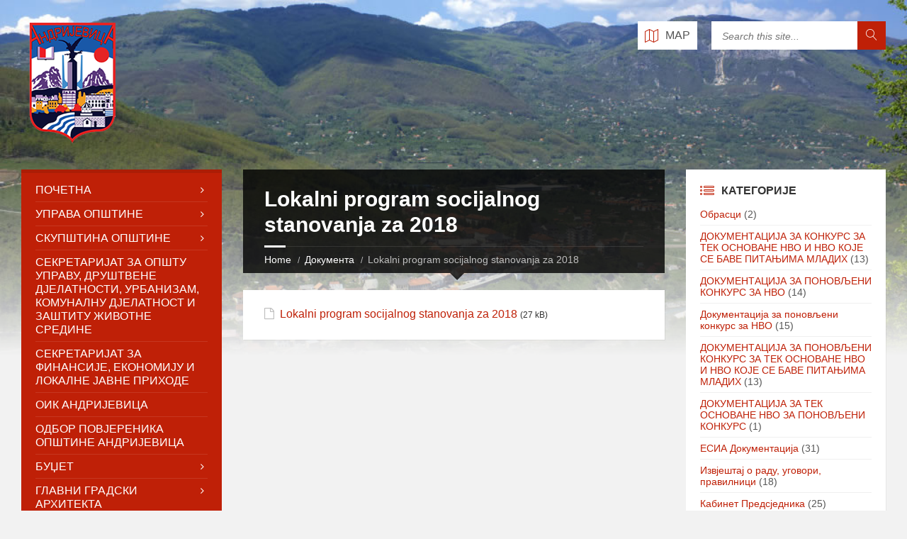

--- FILE ---
content_type: text/html; charset=UTF-8
request_url: https://opstinaandrijevica.me/wp-admin/admin-ajax.php
body_size: -83
content:
{"coord":{"lon":20.1619,"lat":42.8361},"weather":[{"id":804,"main":"Clouds","description":"overcast clouds","icon":"04d"}],"base":"stations","main":{"temp":1.77,"feels_like":1.77,"temp_min":1.77,"temp_max":1.77,"pressure":1025,"humidity":91,"sea_level":1025,"grnd_level":869},"visibility":10000,"wind":{"speed":1.28,"deg":99,"gust":1.52},"clouds":{"all":95},"dt":1768649243,"sys":{"country":"ME","sunrise":1768629980,"sunset":1768663918},"timezone":3600,"id":790037,"name":"Ibarac","cod":200}